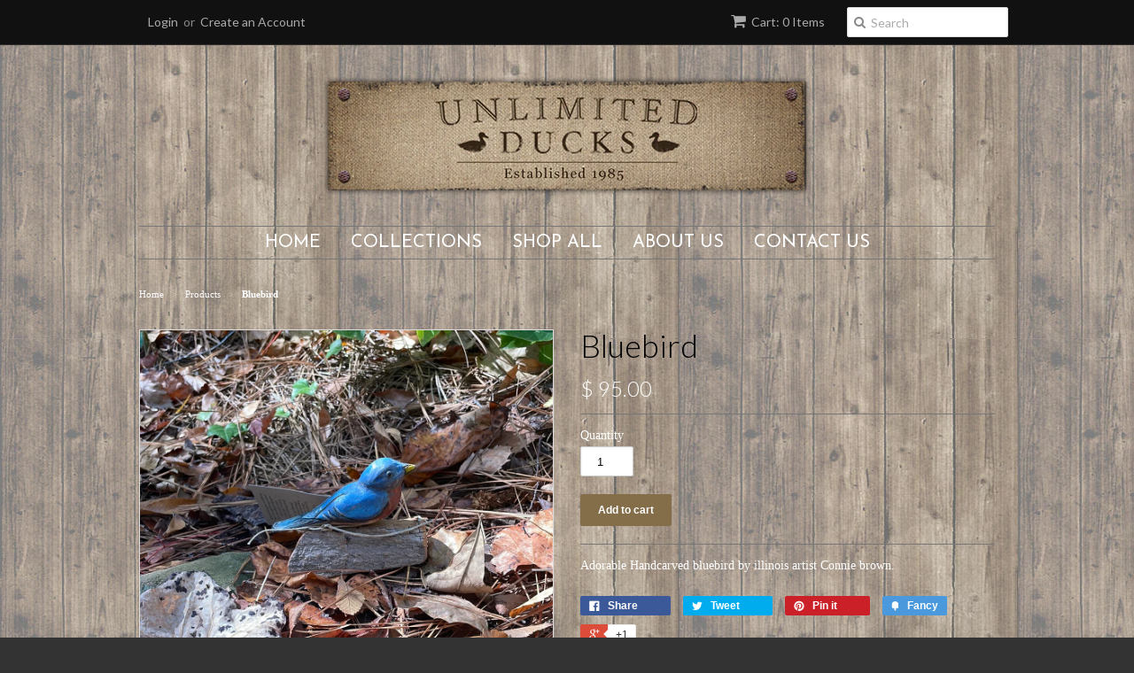

--- FILE ---
content_type: text/javascript
request_url: https://unlimitedducks.com/cdn/shop/t/3/assets/jquery.flexslider-min.js?v=27441391644690076551429973950
body_size: 1901
content:
(function(a){a.flexslider=function(c,b){var d=c;d.init=function(){if(d.vars=a.extend({},a.flexslider.defaults,b),d.data("flexslider",!0),d.container=a(".slides",d).first(),d.slides=a(".slides:first > li",d),d.count=d.slides.length,d.animating=!1,d.currentSlide=d.vars.slideToStart,d.animatingTo=d.currentSlide,d.atEnd=d.currentSlide==0,d.eventType="ontouchstart"in document.documentElement?"touchstart":"click",d.cloneCount=0,d.cloneOffset=0,d.manualPause=!1,d.vertical=d.vars.slideDirection=="vertical",d.prop=d.vertical?"top":"marginLeft",d.args={},d.transitions="webkitTransition"in document.body.style,d.transitions&&(d.prop="-webkit-transform"),d.vars.controlsContainer!=""&&(d.controlsContainer=a(d.vars.controlsContainer).eq(a(".slides").index(d.container)),d.containerExists=d.controlsContainer.length>0),d.vars.manualControls!=""&&(d.manualControls=a(d.vars.manualControls,d.containerExists?d.controlsContainer:d),d.manualExists=d.manualControls.length>0),d.vars.randomize&&(d.slides.sort(function(){return Math.round(Math.random())-.5}),d.container.empty().append(d.slides)),d.vars.animation.toLowerCase()=="slide"){d.transitions&&d.setTransition(0),d.css({overflow:"hidden"}),d.vars.animationLoop&&(d.cloneCount=2,d.cloneOffset=1,d.container.append(d.slides.filter(":first").clone().addClass("clone")).prepend(d.slides.filter(":last").clone().addClass("clone"))),d.newSlides=a(".slides:first > li",d);var m=-1*(d.currentSlide+d.cloneOffset);d.vertical?(d.newSlides.css({display:"block",width:"100%",float:"left"}),d.container.height((d.count+d.cloneCount)*200+"%").css("position","absolute").width("100%"),setTimeout(function(){d.css({position:"relative"}).height(d.slides.filter(":first").height()),d.args[d.prop]=d.transitions?"translate3d(0,"+m*d.height()+"px,0)":m*d.height()+"px",d.container.css(d.args)},100)):(d.args[d.prop]=d.transitions?"translate3d("+m*d.width()+"px,0,0)":m*d.width()+"px",d.container.width((d.count+d.cloneCount)*200+"%").css(d.args),setTimeout(function(){d.newSlides.width(d.width()).css({float:"left",display:"block"})},100))}else d.transitions=!1,d.slides.css({width:"100%",float:"left",marginRight:"-100%"}).eq(d.currentSlide).fadeIn(d.vars.animationDuration);if(d.vars.controlNav){if(d.manualExists)d.controlNav=d.manualControls;else{for(var e=a('<ol class="flex-control-nav"></ol>'),s=1,t=0;t<d.count;t++)e.append("<li><a>"+s+"</a></li>"),s++;d.containerExists?(a(d.controlsContainer).append(e),d.controlNav=a(".flex-control-nav li a",d.controlsContainer)):(d.append(e),d.controlNav=a(".flex-control-nav li a",d))}d.controlNav.eq(d.currentSlide).addClass("active"),d.controlNav.bind(d.eventType,function(i){i.preventDefault(),a(this).hasClass("active")||(d.controlNav.index(a(this))>d.currentSlide?d.direction="next":d.direction="prev",d.flexAnimate(d.controlNav.index(a(this)),d.vars.pauseOnAction))})}if(d.vars.directionNav){var v=a('<ul class="flex-direction-nav"><li><a class="prev" href="#">'+d.vars.prevText+'</a></li><li><a class="next" href="#">'+d.vars.nextText+"</a></li></ul>");d.containerExists?(a(d.controlsContainer).append(v),d.directionNav=a(".flex-direction-nav li a",d.controlsContainer)):(d.append(v),d.directionNav=a(".flex-direction-nav li a",d)),d.vars.animationLoop||(d.currentSlide==0?d.directionNav.filter(".prev").addClass("disabled"):d.currentSlide==d.count-1&&d.directionNav.filter(".next").addClass("disabled")),d.directionNav.bind(d.eventType,function(i){i.preventDefault();var j=a(this).hasClass("next")?d.getTarget("next"):d.getTarget("prev");d.canAdvance(j)&&d.flexAnimate(j,d.vars.pauseOnAction)})}if(d.vars.keyboardNav&&a("ul.slides").length==1){var h2=function(i){if(!d.animating){if(i.keyCode!=39&&i.keyCode!=37)return;if(i.keyCode==39)var j=d.getTarget("next");else if(i.keyCode==37)var j=d.getTarget("prev");d.canAdvance(j)&&d.flexAnimate(j,d.vars.pauseOnAction)}},h=h2;a(document).bind("keyup",h2)}if(d.vars.mousewheel&&(d.mousewheelEvent=/Firefox/i.test(navigator.userAgent)?"DOMMouseScroll":"mousewheel",d.bind(d.mousewheelEvent,function(y){y.preventDefault(),y=y||window.event;var i=y.detail?y.detail*-1:y.wheelDelta/40,j=i<0?d.getTarget("next"):d.getTarget("prev");d.canAdvance(j)&&d.flexAnimate(j,d.vars.pauseOnAction)})),d.vars.slideshow&&(d.vars.pauseOnHover&&d.vars.slideshow&&d.hover(function(){d.pause()},function(){d.manualPause||d.resume()}),d.animatedSlides=setInterval(d.animateSlides,d.vars.slideshowSpeed)),d.vars.pausePlay){var q=a('<div class="flex-pauseplay"><span></span></div>');d.containerExists?(d.controlsContainer.append(q),d.pausePlay=a(".flex-pauseplay span",d.controlsContainer)):(d.append(q),d.pausePlay=a(".flex-pauseplay span",d));var n=d.vars.slideshow?"pause":"play";d.pausePlay.addClass(n).text(n=="pause"?d.vars.pauseText:d.vars.playText),d.pausePlay.bind(d.eventType,function(i){i.preventDefault(),a(this).hasClass("pause")?(d.pause(),d.manualPause=!0):(d.resume(),d.manualPause=!1)})}if("ontouchstart"in document.documentElement){var g2=function(i){d.animating?i.preventDefault():i.touches.length==1&&(d.pause(),r=d.vertical?d.height():d.width(),x=Number(new Date),l=d.vertical?(d.currentSlide+d.cloneOffset)*d.height():(d.currentSlide+d.cloneOffset)*d.width(),w=d.vertical?i.touches[0].pageY:i.touches[0].pageX,u=d.vertical?i.touches[0].pageX:i.touches[0].pageY,d.setTransition(0),this.addEventListener("touchmove",k2,!1),this.addEventListener("touchend",f2,!1))},k2=function(i){o=d.vertical?w-i.touches[0].pageY:w-i.touches[0].pageX,p=d.vertical?Math.abs(o)<Math.abs(i.touches[0].pageX-u):Math.abs(o)<Math.abs(i.touches[0].pageY-u),p||(i.preventDefault(),d.vars.animation=="slide"&&d.transitions&&(d.vars.animationLoop||(o=o/(d.currentSlide==0&&o<0||d.currentSlide==d.count-1&&o>0?Math.abs(o)/r+2:1)),d.args[d.prop]=d.vertical?"translate3d(0,"+(-l-o)+"px,0)":"translate3d("+(-l-o)+"px,0,0)",d.container.css(d.args)))},f2=function(j){if(d.animating=!1,d.animatingTo==d.currentSlide&&!p&&o!=null){var i=o>0?d.getTarget("next"):d.getTarget("prev");d.canAdvance(i)&&Number(new Date)-x<550&&Math.abs(o)>20||Math.abs(o)>r/2?d.flexAnimate(i,d.vars.pauseOnAction):d.flexAnimate(d.currentSlide,d.vars.pauseOnAction)}this.removeEventListener("touchmove",k2,!1),this.removeEventListener("touchend",f2,!1),w=null,u=null,o=null,l=null},g=g2,k=k2,f=f2,w,u,l,r,o,x,p=!1;d.each(function(){"ontouchstart"in document.documentElement&&this.addEventListener("touchstart",g2,!1)})}d.vars.animation.toLowerCase()=="slide"&&a(window).resize(function(){d.animating||(d.vertical?(d.height(d.slides.filter(":first").height()),d.args[d.prop]=-1*(d.currentSlide+d.cloneOffset)*d.slides.filter(":first").height()+"px",d.transitions&&(d.setTransition(0),d.args[d.prop]=d.vertical?"translate3d(0,"+d.args[d.prop]+",0)":"translate3d("+d.args[d.prop]+",0,0)"),d.container.css(d.args)):(d.newSlides.width(d.width()),d.args[d.prop]=-1*(d.currentSlide+d.cloneOffset)*d.width()+"px",d.transitions&&(d.setTransition(0),d.args[d.prop]=d.vertical?"translate3d(0,"+d.args[d.prop]+",0)":"translate3d("+d.args[d.prop]+",0,0)"),d.container.css(d.args)))}),d.vars.start(d)},d.flexAnimate=function(g,f){if(!d.animating)if(d.animating=!0,d.animatingTo=g,d.vars.before(d),f&&d.pause(),d.vars.controlNav&&d.controlNav.removeClass("active").eq(g).addClass("active"),d.atEnd=g==0||g==d.count-1,!d.vars.animationLoop&&d.vars.directionNav&&(g==0?d.directionNav.removeClass("disabled").filter(".prev").addClass("disabled"):g==d.count-1?d.directionNav.removeClass("disabled").filter(".next").addClass("disabled"):d.directionNav.removeClass("disabled")),!d.vars.animationLoop&&g==d.count-1&&(d.pause(),d.vars.end(d)),d.vars.animation.toLowerCase()=="slide"){var e=d.vertical?d.slides.filter(":first").height():d.slides.filter(":first").width();d.currentSlide==0&&g==d.count-1&&d.vars.animationLoop&&d.direction!="next"?d.slideString="0px":d.currentSlide==d.count-1&&g==0&&d.vars.animationLoop&&d.direction!="prev"?d.slideString=-1*(d.count+1)*e+"px":d.slideString=-1*(g+d.cloneOffset)*e+"px",d.args[d.prop]=d.slideString,d.transitions?(d.setTransition(d.vars.animationDuration),d.args[d.prop]=d.vertical?"translate3d(0,"+d.slideString+",0)":"translate3d("+d.slideString+",0,0)",d.container.css(d.args).one("webkitTransitionEnd transitionend",function(){d.wrapup(e)})):d.container.animate(d.args,d.vars.animationDuration,function(){d.wrapup(e)})}else d.slides.eq(d.currentSlide).fadeOut(d.vars.animationDuration),d.slides.eq(g).fadeIn(d.vars.animationDuration,function(){d.wrapup()})},d.wrapup=function(e){d.vars.animation=="slide"&&(d.currentSlide==0&&d.animatingTo==d.count-1&&d.vars.animationLoop?(d.args[d.prop]=-1*d.count*e+"px",d.transitions&&(d.setTransition(0),d.args[d.prop]=d.vertical?"translate3d(0,"+d.args[d.prop]+",0)":"translate3d("+d.args[d.prop]+",0,0)"),d.container.css(d.args)):d.currentSlide==d.count-1&&d.animatingTo==0&&d.vars.animationLoop&&(d.args[d.prop]=-1*e+"px",d.transitions&&(d.setTransition(0),d.args[d.prop]=d.vertical?"translate3d(0,"+d.args[d.prop]+",0)":"translate3d("+d.args[d.prop]+",0,0)"),d.container.css(d.args))),d.animating=!1,d.currentSlide=d.animatingTo,d.vars.after(d)},d.animateSlides=function(){d.animating||d.flexAnimate(d.getTarget("next"))},d.pause=function(){clearInterval(d.animatedSlides),d.vars.pausePlay&&d.pausePlay.removeClass("pause").addClass("play").text(d.vars.playText)},d.resume=function(){d.animatedSlides=setInterval(d.animateSlides,d.vars.slideshowSpeed),d.vars.pausePlay&&d.pausePlay.removeClass("play").addClass("pause").text(d.vars.pauseText)},d.canAdvance=function(e){return!d.vars.animationLoop&&d.atEnd?d.currentSlide==0&&e==d.count-1&&d.direction!="next"?!1:!(d.currentSlide==d.count-1&&e==0&&d.direction=="next"):!0},d.getTarget=function(e){return d.direction=e,e=="next"?d.currentSlide==d.count-1?0:d.currentSlide+1:d.currentSlide==0?d.count-1:d.currentSlide-1},d.setTransition=function(e){d.container.css({"-webkit-transition-duration":e/1e3+"s"})},d.init()},a.flexslider.defaults={animation:"fade",slideDirection:"horizontal",slideshow:!0,slideshowSpeed:7e3,animationDuration:600,directionNav:!0,controlNav:!0,keyboardNav:!0,mousewheel:!1,prevText:"Previous",nextText:"Next",pausePlay:!1,pauseText:"Pause",playText:"Play",randomize:!1,slideToStart:0,animationLoop:!0,pauseOnAction:!0,pauseOnHover:!1,controlsContainer:"",manualControls:"",start:function(){},before:function(){},after:function(){},end:function(){}},a.fn.flexslider=function(b){return this.each(function(){a(this).find(".slides li").length==1?a(this).find(".slides li").fadeIn(400):a(this).data("flexslider")!=!0&&new a.flexslider(a(this),b)})}})(jQuery);
//# sourceMappingURL=/cdn/shop/t/3/assets/jquery.flexslider-min.js.map?v=27441391644690076551429973950
